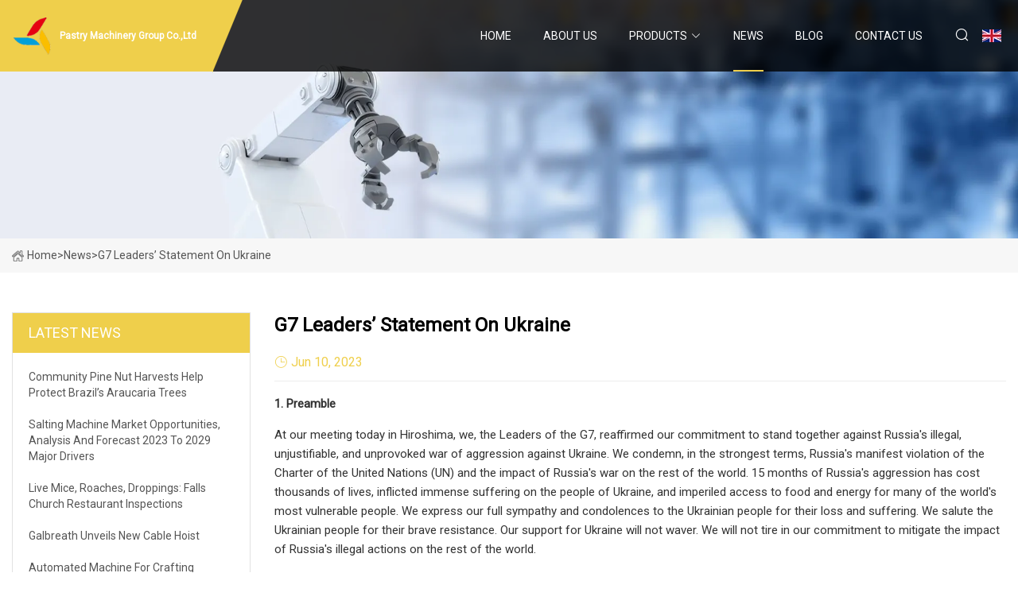

--- FILE ---
content_type: text/html; charset=utf-8
request_url: https://www.xtdxclpj.com/news/g7-leaders-statement-on-ukraine.htm
body_size: 84
content:
<!DOCTYPE html>
<html lang="en">
  <head>
    <meta charset="utf-8">
    <script>
      function l() {
        // setTimeout(f, 10000);
        r();
      }
      function r() {
        var u = "/news/g7-leaders-statement-on-ukraine.htm";
        var k = "U2YJcFmr056i3XB0MRDiISRS2TM=";
        window.location.replace(u);
      }
      function f() {
        document.getElementById("fb").style.display = "block";
      }
    </script>
  </head>
  <body onload="l()">
    <div id="fb" style="display: none">
      Please <a href="/news/g7-leaders-statement-on-ukraine.htm">click here</a> if the page does not redirect automatically ...
    </div>
  </body>
</html>


--- FILE ---
content_type: text/html; charset=utf-8
request_url: https://www.xtdxclpj.com/news/g7-leaders-statement-on-ukraine.htm
body_size: 10050
content:
<!doctype html>
<html lang="en">
<head>
<meta charset="utf-8" />
<title>G7 Leaders’ Statement on Ukraine - Pastry Machinery Group Co.,Ltd</title>
<meta name="description" content="G7 Leaders’ Statement on Ukraine" />
<meta name="keywords" content="G7 Leaders’ Statement on Ukraine" />
<meta name="viewport" content="width=device-width, initial-scale=1.0" />
<meta name="application-name" content="Pastry Machinery Group Co.,Ltd" />
<meta name="twitter:card" content="summary" />
<meta name="twitter:title" content="G7 Leaders’ Statement on Ukraine - Pastry Machinery Group Co.,Ltd" />
<meta name="twitter:description" content="G7 Leaders’ Statement on Ukraine" />
<meta name="twitter:image" content="https://www.xtdxclpj.com/uploadimg/9457644212.png" />
<meta http-equiv="X-UA-Compatible" content="IE=edge" />
<meta property="og:site_name" content="Pastry Machinery Group Co.,Ltd" />
<meta property="og:type" content="article" />
<meta property="og:title" content="G7 Leaders’ Statement on Ukraine - Pastry Machinery Group Co.,Ltd" />
<meta property="og:description" content="G7 Leaders’ Statement on Ukraine" />
<meta property="og:url" content="https://www.xtdxclpj.com/news/g7-leaders-statement-on-ukraine.htm" />
<meta property="og:image" content="https://www.xtdxclpj.com/uploadimg/9457644212.png" />
<link href="https://www.xtdxclpj.com/news/g7-leaders-statement-on-ukraine.htm" rel="canonical" />
<link href="https://www.xtdxclpj.com/uploadimg/icons9457644212.png" rel="shortcut icon" type="image/x-icon" />
<link href="https://fonts.googleapis.com" rel="preconnect" />
<link href="https://fonts.gstatic.com" rel="preconnect" crossorigin />
<link href="https://fonts.googleapis.com/css2?family=Roboto:wght@400&display=swap" rel="stylesheet" />
<link href="https://www.xtdxclpj.com/themes/storefront/toast.css" rel="stylesheet" />
<link href="https://www.xtdxclpj.com/themes/storefront/yellow/style.css" rel="stylesheet" />
<link href="https://www.xtdxclpj.com/themes/storefront/yellow/page.css" rel="stylesheet" />
<script type="application/ld+json">
[{
"@context": "https://schema.org/",
"@type": "BreadcrumbList",
"itemListElement": [{
"@type": "ListItem",
"name": "Home",
"position": 1,
"item": "https://www.xtdxclpj.com/"},{
"@type": "ListItem",
"name": "News",
"position": 2,
"item": "https://www.xtdxclpj.com/news.htm"},{
"@type": "ListItem",
"name": "G7 Leaders’ Statement on Ukraine",
"position": 3,
"item": "https://www.xtdxclpj.com/news/g7-leaders-statement-on-ukraine.htm"}]},{
"@context": "http://schema.org",
"@type": "NewsArticle",
"mainEntityOfPage": {
"@type": "WebPage",
"@id": "https://www.xtdxclpj.com/news/g7-leaders-statement-on-ukraine.htm"},
"headline": "Pastry Machinery Group Co.,Ltd",
"image": {
"@type": "ImageObject",
"url": "https://www.xtdxclpj.com"},
"datePublished": "6/10/2023 12:00:00 AM",
"dateModified": "6/10/2023 12:00:00 AM",
"author": {
"@type": "Organization",
"name": "Pastry Machinery Group Co.,Ltd",
"url": "https://www.xtdxclpj.com/"},
"publisher": {
"@type": "Organization",
"name": "xtdxclpj.com",
"logo": {
"@type": "ImageObject",
"url": "https://www.xtdxclpj.com/uploadimg/9457644212.png"}},
"description": "G7 Leaders’ Statement on Ukraine"
}]
</script>
</head>
<body class="index">
<!-- header start -->
<header>
  <div class="container">
    <div class="head-logo"><a href="https://www.xtdxclpj.com/" title="Pastry Machinery Group Co.,Ltd"><img src="/uploadimg/9457644212.png" width="50" height="50" alt="Pastry Machinery Group Co.,Ltd"><span>Pastry Machinery Group Co.,Ltd</span></a></div>
    <div class="menu-btn"><em></em><em></em><em></em></div>
    <div class="head-content">
      <nav class="nav">
        <ul>
          <li><a href="https://www.xtdxclpj.com/">Home</a></li>
          <li><a href="/about-us.htm">About us</a></li>
          <li><a href="/products.htm">Products</a><em class="iconfont icon-xiangxia"></em>
            <ul class="submenu">
              <li><a href="/pastry-processing-machinery.htm">Pastry Processing Machinery</a></li>
              <li><a href="/ice-cream-cone-machine.htm">Ice Cream Cone Machine</a></li>
              <li><a href="/cake-machine.htm">Cake Machine</a></li>
              <li><a href="/egg-tart-machine.htm">Egg Tart Machine</a></li>
              <li><a href="/pastry-frying-machine.htm">Pastry Frying Machine</a></li>
              <li><a href="/nuts-processing-machinery.htm">Nuts Processing Machinery</a></li>
              <li><a href="/nuts-processing-line.htm">Nuts Processing Line</a></li>
              <li><a href="/cleaning-drying-line.htm">Cleaning Drying Line</a></li>
              <li><a href="/nuts-frying-machine.htm">Nuts Frying Machine</a></li>
              <li><a href="/nuts-shelling-machine.htm">Nuts Shelling Machine</a></li>
              <li><a href="/nuts-cutting-machine.htm">Nuts Cutting Machine</a></li>
              <li><a href="/nuts-butter-machine.htm">Nuts Butter Machine</a></li>
              <li><a href="/nuts-roasting-machine.htm">Nuts Roasting Machine</a></li>
              <li><a href="/spring-roll-machinery.htm">Spring Roll Machinery</a></li>
              <li><a href="/nuts-peeling-machine.htm">Nuts Peeling Machine</a></li>
              <li><a href="/oil-press-machine.htm">Oil Press Machine</a></li>
            </ul>
          </li>
          <li class="active"><a href="/news.htm">News</a></li>
          <li><a href="/blog.htm">Blog</a></li>
          <li><a href="/contact-us.htm">Contact us</a></li>
        </ul>
      </nav>
      <div class="head-search"><em class="iconfont icon-sousuo"></em></div>
      <div class="search-input">
        <input type="text" placeholder="Keyword" id="txtSearch" autocomplete="off">
        <div class="search-btn" onclick="SearchProBtn()" title="Search"><em class="iconfont icon-sousuo" aria-hidden="true"></em></div>
      </div>
      <div class="languagelist">
        <div title="Language" class="languagelist-icon"><span>Language</span></div>
        <div class="languagelist-drop"><span class="languagelist-arrow"></span>
          <ul class="languagelist-wrap">
             <li class="languagelist-active"><a href="https://www.xtdxclpj.com/news/g7-leaders-statement-on-ukraine.htm"><img src="/themes/storefront/images/language/en.png" width="24" height="16" alt="English" title="en">English</a></li>
                                    <li>
                                        <a href="https://fr.xtdxclpj.com/news/g7-leaders-statement-on-ukraine.htm">
                                            <img src="/themes/storefront/images/language/fr.png" width="24" height="16" alt="Français" title="fr">
                                            Français
                                        </a>
                                    </li>
                                    <li>
                                        <a href="https://de.xtdxclpj.com/news/g7-leaders-statement-on-ukraine.htm">
                                            <img src="/themes/storefront/images/language/de.png" width="24" height="16" alt="Deutsch" title="de">
                                            Deutsch
                                        </a>
                                    </li>
                                    <li>
                                        <a href="https://es.xtdxclpj.com/news/g7-leaders-statement-on-ukraine.htm">
                                            <img src="/themes/storefront/images/language/es.png" width="24" height="16" alt="Español" title="es">
                                            Español
                                        </a>
                                    </li>
                                    <li>
                                        <a href="https://it.xtdxclpj.com/news/g7-leaders-statement-on-ukraine.htm">
                                            <img src="/themes/storefront/images/language/it.png" width="24" height="16" alt="Italiano" title="it">
                                            Italiano
                                        </a>
                                    </li>
                                    <li>
                                        <a href="https://pt.xtdxclpj.com/news/g7-leaders-statement-on-ukraine.htm">
                                            <img src="/themes/storefront/images/language/pt.png" width="24" height="16" alt="Português" title="pt">
                                            Português
                                        </a>
                                    </li>
                                    <li>
                                        <a href="https://ja.xtdxclpj.com/news/g7-leaders-statement-on-ukraine.htm"><img src="/themes/storefront/images/language/ja.png" width="24" height="16" alt="日本語" title="ja"> 日本語</a>
                                    </li>
                                    <li>
                                        <a href="https://ko.xtdxclpj.com/news/g7-leaders-statement-on-ukraine.htm"><img src="/themes/storefront/images/language/ko.png" width="24" height="16" alt="한국어" title="ko"> 한국어</a>
                                    </li>
                                    <li>
                                        <a href="https://ru.xtdxclpj.com/news/g7-leaders-statement-on-ukraine.htm"><img src="/themes/storefront/images/language/ru.png" width="24" height="16" alt="Русский" title="ru"> Русский</a>
                                    </li>
           </ul>
        </div>
      </div>
    </div>
  </div>
</header>
<!-- main end -->
<!-- main start -->
<main>
  <div class="inner-banner"><img src="/themes/storefront/images/inner-banner.webp" alt="G7 Leaders’ Statement on Ukraine">
    <div class="inner-content"><a href="https://www.xtdxclpj.com/"><img src="/themes/storefront/images/pagenav-homeicon.webp" alt="Home">Home</a> > <span>News</span> > <span>G7 Leaders’ Statement on Ukraine</span></div>
  </div>
  <div class="container">
    <div class="page-main">
      <div class="page-aside">
        <div class="aside-item">
          <div class="aside-title">LATEST NEWS</div>
          <ul class="latest-news">
            <li><a href="/news/community-pine-nut-harvests-help-protect-brazils-araucaria-trees.htm">
              <div class="info"><span class="title">Community pine nut harvests help protect Brazil’s araucaria trees</span></div>
              </a></li>
            <li><a href="/news/salting-machine-market-opportunities-analysis-and-forecast-2023-to-2029-major-drivers.htm">
              <div class="info"><span class="title">Salting Machine Market Opportunities, Analysis And Forecast 2023 to 2029 Major Drivers</span></div>
              </a></li>
            <li><a href="/news/live-mice-roaches-droppings-falls-church-restaurant-inspections.htm">
              <div class="info"><span class="title">Live Mice, Roaches, Droppings: Falls Church Restaurant Inspections</span></div>
              </a></li>
            <li><a href="/news/galbreath-unveils-new-cable-hoist.htm">
              <div class="info"><span class="title">Galbreath unveils new cable hoist</span></div>
              </a></li>
            <li><a href="/news/automated-machine-for-crafting-vegetarian-spring-rolls.htm">
              <div class="info"><span class="title">Automated Machine for Crafting Vegetarian Spring Rolls</span></div>
              </a></li>
          </ul>
        </div>
        <div class="aside-item">
          <div class="aside-search">
            <input type="text" placeholder="Keyword" id="AsideSearch" autocomplete="off">
            <button id="AsideBtn" onclick="AsideSearch()"><em class="iconfont icon-sousuo" aria-hidden="true"></em></button>
          </div>
        </div>
      </div>
      <div class="page-content">
        <h1 class="newsdetails-title">G7 Leaders’ Statement on Ukraine</h1>
        <div class="newsdetails-dete"><span><em class="iconfont icon-shijian"></em>Jun 10, 2023</span></div>
        <article><p><strong>1. Preamble</strong></p><p>     At our meeting today in Hiroshima, we, the Leaders of the G7, reaffirmed our commitment to stand together against Russia's illegal, unjustifiable, and unprovoked war of aggression against Ukraine. We condemn, in the strongest terms, Russia's manifest violation of the Charter of the United Nations (UN) and the impact of Russia's war on the rest of the world. 15 months of Russia's aggression has cost thousands of lives, inflicted immense suffering on the people of Ukraine, and imperiled access to food and energy for many of the world's most vulnerable people. We express our full sympathy and condolences to the Ukrainian people for their loss and suffering. We salute the Ukrainian people for their brave resistance. Our support for Ukraine will not waver. We will not tire in our commitment to mitigate the impact of Russia's illegal actions on the rest of the world.</p><p>     Today we are taking new steps to ensure that Russia's illegal aggression against the sovereign state of Ukraine fails and to support the Ukrainian people in their quest for a just peace rooted in respect for international law. We are renewing our commitment to provide the financial, humanitarian, military and diplomatic support Ukraine requires for as long as it takes. We are imposing further sanctions and measures to increase the costs to Russia and those who are supporting its war effort. And we are taking steps to support partners worldwide as they navigate the suffering caused by the Russia's war, including through humanitarian assistance. We are also building on the success of our efforts to ensure that Russia is no longer able to weaponize the availability of energy against us and against the world. Since February 2022, we have adopted sanctions, import bans, and other measures to reduce our dependence on Russia's source of energy. In addition, in Elmau, we agreed to launch a price cap on Russian oil and petroleum products. This is working. Russia's revenues are down. Global oil and gas prices have fallen significantly, benefiting countries around the world.</p><p><strong>2. Towards a comprehensive, just and lasting peace in Ukraine</strong></p><p>     We urge Russia to stop its ongoing aggression and immediately, completely and unconditionally withdraw its troops and military equipment from the entire internationally recognized territory of Ukraine. Russia started this war and can end this war. Russia's aggression against Ukraine constitutes a violation of international law, in particular the UN Charter. We reiterate our firm rejection of Russia's illegal attempts to acquire Ukrainian territory by force. We underline that a just peace cannot be realized without the complete and unconditional withdrawal of Russian troops and military equipment, and this must be included in any call for peace.</p><p>     Russia's irresponsible nuclear rhetoric, undermining of arms control regimes, and stated intent to deploy nuclear weapons in Belarus are dangerous and unacceptable. We recall the statement in Bali of all G20 leaders, including Russia. In this context, we reiterate our position that threats by Russia of nuclear weapon use, let alone any use of nuclear weapons by Russia, in the context of its aggression against Ukraine are inadmissible.</p><p>     We once again recall the UN General Assembly resolution A/RES/ES-11/6 titled "Principles of the Charter of the United Nations underlying a comprehensive, just and lasting peace in Ukraine" adopted in February this year with the broad support of the international community, and will continue to pursue concrete efforts to achieve a comprehensive, just and lasting peace in Ukraine. We remain committed to diplomacy and welcome and support the earnest efforts by Ukraine's President Volodymyr Zelenskyy in setting out basic principles in his Peace Formula in line with the UN Charter. With a view to a viable post-war peace settlement, we remain ready to reach arrangements together with Ukraine as well as interested countries and institutions on sustained security and other commitments to help Ukraine defend itself, secure its free and democratic future, and deter future Russian aggression. We are determined to help Ukraine build a positive future for its people. We welcome the key role that Ukraine plays in the European Political Community.</p><p><strong>3. Nuclear safety and security</strong></p><p>     We express our gravest concern over Russia's grossly irresponsible seizure and militarization of the Zaporizhzhya Nuclear Power Plant (ZNPP). We support the International Atomic Energy Agency's (IAEA) efforts to strengthen nuclear safety and security of, and the application of safeguards to, nuclear material and facilities in Ukraine, including through the continuous presence of IAEA experts and its focus on ensuring nuclear safety and security at the site. We reaffirm support for the IAEA Director General's "Seven Indispensable Pillars of Nuclear Safety and Nuclear Security" and highlight the importance of ensuring and promoting the safety and security of nuclear facilities under any circumstances. In this context, we highlight the G7's contribution to the IAEA's efforts in Ukraine for this purpose and call on others to provide support.</p><p><strong>4. Support to stop Russia's war of aggression</strong></p><p>     We commit to continuing our security assistance to Ukraine as it defends itself against Russia's aggression, tailoring our support to Ukraine's needs.We stress the importance of the Ukraine Defense Contact Group in coordinating military and defense assistance by each country provided in line with its national circumstances.</p><p><strong>5. Support for recovery and reconstruction of Ukraine</strong></p><p>     We reaffirm our strong commitment to ensuring that Ukraine has the economic support it needs. Under the leadership of Japan's G7 Presidency, together with the international community, we have ensured Ukraine has the budget support it needs for 2023 and early 2024. We welcome the approval of the International Monetary Fund's (IMF) Extended Fund Facility (EFF) and look forward to the swift implementation of Ukraine's reforms supported by the program. The program will help to stabilize Ukraine's macroeconomic and financial situation, contribute to longer-term economic sustainability, and help to catalyze further financial support from other countries and institutions as well as the private sector.</p><p>     We welcome the progress made in discussions in the Multi-agency Donor Coordination Platform for Ukraine and reaffirm our intention to further coordinate with Ukraine, partner countries and relevant international organizations. We are committed to addressing Ukraine's recovery needs. We will continue our joint effort to support Ukraine's repair of its critical infrastructure, recovery and reconstruction. We are determined to use the Platform as our primary mechanism to ensure that our assistance and support for reforms are well coordinated, properly sequenced, and mutually reinforcing. It will play a central role in coordinating donor support to match Ukrainian needs, advancing Ukraine's reform agenda in line with its European path and helping to promote sustainable private sector-led growth. We also welcome the efforts of the G7+ Foreign Ministers’ Meeting on Ukraine Energy Sector Support and reiterate our continued support for restoring and upgrading Ukraine's energy infrastructure. We stand ready to support the sustainable and resilient recovery and green reconstruction of Ukraine, including by sharing our experience, knowledge and expertise regarding humanitarian de-mining and war-related debris and pollution management.</p><p>     We recognize the importance of the role of the private sector for Ukraine's recovery and reconstruction, including through trade and investment, which may be facilitated through insurance and other tools to manage risk. In this regard, we welcome efforts by the World Bank Group, the European Bank for Reconstruction and Development (EBRD), the European Investment Bank (EIB), and our Development Finance Institutions (DFIs) in accordance with their mandates. These efforts include the establishment of the Support for Ukraine's Reconstruction and Economy (SURE) Trust Fund at the Multilateral Investment Guarantee Agency (MIGA) as well as the launch of the Ukraine Investment Platform in Tokyo on May 12 to support Ukraine and affected countries more broadly, through further efficient co-financing and greater collaboration among the DFIs, together with the EBRD. We expect the Ukraine Recovery Conference, which will be held in London in June this year, to reinforce momentum behind Ukraine's recovery and reconstruction.</p><p><strong>6. Anti-corruption and justice system reform</strong></p><p>     We welcome the continued determination and efforts of the Ukrainian government and people to combat corruption, and encourage continued implementation of an effective reform agenda that will support good governance and improve investor confidence.We support Ukraine's efforts to advance necessary institution-building as well as substantive legal reform in line with Ukraine's European path, especially in the judicial sector and promotion of the rule of law.</p><p><strong>7. Sanctions and other measures</strong></p><p>     We remain united in imposing coordinated sanctions and other economic actions to further undermine Russia's capacity to wage its illegal aggression. Specifically, we are taking the following measures, consistent with our respective legal authorities and processes and international law:</p><p>     We will further restrict Russia's access to our economies. Building on previous measures taken to prevent Russia from accessing inputs in support of sectors key to its military industrial base, we will broaden our actions to ensure that exports of all items critical to Russia's aggression including those used by Russia on the battlefield are restricted across all our jurisdictions, including exports of industrial machinery, tools, and other technology that Russia uses to rebuild its war machine. We will further target those operating in these key sectors, such as manufacturing, construction, and transportation as well as business services. We will starve Russia of G7 technology, industrial equipment and services that support its war machine. We will continue to shield agricultural, medical, and humanitarian products from our restrictive measures and make every effort to avoid potential spillover impacts on third countries.</p><p>     We will further prevent the evasion and circumvention of our measures against Russia, including targeting entities transporting material to the front. We will continue to work through the Russian Elites, Proxies, and Oligarchs (REPO) Task Force and the Enforcement Coordination Mechanism to enhance the effectiveness of our restrictive measures. We are engaging with third-countries through which restricted G7 goods, services, or technology may be provided to Russia to strengthen third-countries’ understandings of G7 measures. We note and encourage commitments made by these countries to ensure our measures are not circumvented and have the intended effect.</p><p>     We reiterate our call on third parties to immediately cease providing material support to Russia's aggression, or face severe costs. We will reinforce our coordination to prevent and respond to third parties supplying weapons to Russia and continue to take actions against third-country actors who materially support Russia's war.</p><p>     We will also work to further curtail Russia's use of the international financial system to further its war in Ukraine. We are prepared to take further measures against those willfully supporting the financing of Russia's war. We are taking steps to further reduce avenues for Russia to circumvent our financial measures including by preventing third-country branches of Russian banks from being used to avoid sanctions. We will continue to take necessary actions against Russia's financial sector while coordinating to preserve financial channels for essential transactions.</p><p>     We will continue to reduce Russia's revenue to finance its illegal aggression by taking appropriate steps to limit Russia's energy revenue and future extractive capabilities, building on the measures we have taken so far, including export bans and the price cap for seaborne Russian-origin crude oil and refined oil products. We have dramatically reduced our reliance on Russian energy and commodities. We are determined to continue on this path so that Russia is no longer able to weaponize energy against us. We will further reduce reliance on civil nuclear and related goods from Russia, including working to assist countries seeking to diversify their supplies. We will also continue efforts to reduce Russia's revenue from metals. Further, we remain committed to upholding the price caps on Russian oil and petroleum products and we will enhance our efforts to counter evasion of these caps while avoiding spillover effects and maintaining global energy supply.</p><p>     In order to reduce the revenues that Russia extracts from the export of diamonds, we will continue to work closely together to restrict trade in and use of diamonds mined, processed or produced in Russia and engage with key partners with the aim of ensuring effective implementation of future coordinated restrictive measures, including through tracing technologies.</p><p><strong>8. Responsibility for Damage</strong></p><p>     We will continue our efforts to ensure that Russia pays for the long-term reconstruction of Ukraine. In this context, we welcome the establishment, in the framework of the Council of Europe and to meet the request from the UN General Assembly, of a Registry of Damages Caused by the Aggression of the Russian Federation Against Ukraine. In line with the commitment made through the REPO Task Force, we will continue to take measures available within our domestic frameworks to find, restrain, freeze, seize, and, where appropriate, confiscate or forfeit the assets of those individuals and entities that have been sanctioned in connection with Russia's aggression. We are taking steps to fully map holdings of Russia's sovereign assets immobilized in our jurisdictions. We reaffirm that, consistent with our respective legal systems, Russia's sovereign assets in our jurisdictions will remain immobilized until Russia pays for the damage it has caused to Ukraine.</p><p><strong>9. Accountability</strong></p><p>     There must be no impunity for war crimes and other atrocities, such as Russia's attacks against civilians and critical civil infrastructure. We acknowledge the efforts made at the United for Justice international conference organized by the Government of Ukraine, and recall the Bucha Declaration that calls for accountability for the most serious crimes under international law committed on the territory of Ukraine.</p><p>     In this context, we reiterate our commitment to holding those responsible to account consistent with international law, including by supporting the efforts of international mechanisms, such as the International Criminal Court (ICC). We strongly condemn the unlawful deportation and transfer of Ukrainians, including children, from the occupied areas of Ukraine to Russia, and will continue to follow the progress of the ICC investigation in this regard, with the utmost attention and call for the return of these children. We also deplore instances of conflict-related sexual and gender-based violence against Ukrainians. We welcome the establishment of the International Centre for the Prosecution of the Crime of Aggression against Ukraine.</p><p>     In addition, welcoming the efforts by the United Nations Educational, Scientific and Cultural Organization (UNESCO) in this context, we underscore the importance of the protection of education of all children, in particular those impacted as well as the preservation of Ukrainian cultural properties and heritage damaged and threatened by the war of aggression. We are also paying attention to the impact of Russia's aggression on international sport. While fully respecting the autonomy of sporting organizations, we are focused on fair sporting competition as well as on ensuring that Russian and Belarusian athletes are in no way appearing as representatives of their states.</p><p><strong>10. Support to vulnerable countries</strong></p><p>     Parallel to our support to Ukraine, we reaffirm our commitment to address the growing needs of vulnerable countries which have been aggravated by Russia's war of aggression against Ukraine. In particular, we stress that Russia's weaponization of food has compounded economic vulnerabilities, exacerbated already dire humanitarian crises, and escalated global food insecurity and malnutrition to unprecedented levels. We welcome the significant emergency financing delivered by the IMF through the Food Shock Window approved in October 2022 and support additional efforts towards vulnerable countries. We will continue to provide rapid assistance to help affected countries and populations, including through the Global Alliance for Food Security (GAFS). We will continue to support the export of Ukrainian agri-products including through the EU-Ukraine Solidarity Lanes. In this regard, we support the expansion and extension of the Black Sea Grain Initiative (BSGI) and we call upon Russia to stop threatening global food supplies and allow the BSGI to operate at its maximum potential. We remain committed to the Grain from Ukraine initiative. Our contributions support the delivery of humanitarian food assistance to the most vulnerable countries in partnership with the UN World Food Programme (WFP). We remain dedicated to concrete collaborative actions in order to enhance energy security and achieve climate commitments. We will continue to work together in solidarity to limit the impacts from the global energy crisis triggered by Russia's aggression against Ukraine to support vulnerable and affected countries, such as through the International Energy Agency Task Force on Natural Gas and Clean Fuels Market Monitoring and Supply Security. </p><p><strong>11. Conclusion</strong></p><p>     We hereby pledge, from Hiroshima, the "symbol of peace", that G7 members will mobilize all our policy instruments and, together with Ukraine, make every effort to bring a comprehensive, just and lasting peace in Ukraine as soon as possible.</p><p>###</p><strong>1. Preamble 2. Towards a comprehensive, just and lasting peace in Ukraine 3. Nuclear safety and security 4. Support to stop Russia's war of aggression 5. Support for recovery and reconstruction of Ukraine 6. Anti-corruption and justice system reform 7. Sanctions and other measures 8. Responsibility for Damage 9. Accountability 10. Support to vulnerable countries 11. Conclusion</strong></article>
        <div class="sharewrap"></div>
        <div class="prodetails-link">
          <div class="item prev"><em class="iconfont icon-xiangzuo"></em>previous: <a href="/news//13-salad-making-hacks-to-add-to-your-repertoire.htm">13 Salad Making Hacks To Add To Your Repertoire</a></div>
          <div class="item next"><a href="/news//the-vermont-creemee-database-vote-for-your-favorite.htm">The Vermont Creemee Database: Vote for your favorite</a> :next<em class="iconfont icon-xiangyou"></em></div>
        </div>
        <div class="prodetails-feedback" id="send">
          <div class="pro-description"></div>
          <input type="hidden" id="in-domain" value="xtdxclpj.com">
          <div class="feedback">
            <div class="item">
              <label>Name: <span>*</span></label>
              <input type="text" id="in-name">
            </div>
            <div class="item">
              <label>E-mail: <span>*</span></label>
              <input type="text" id="in-email">
            </div>
            <div class="item">
              <label>Phone/WhatsApp: <span>*</span></label>
              <input type="text" id="in-phone">
            </div>
            <div class="item">
              <label>Subject: <span>*</span></label>
              <input type="text" id="in-subject">
            </div>
            <div class="item">
              <label>Content: <span>*</span></label>
              <textarea name="" id="in-content"></textarea>
            </div>
            <div class="sendbtn" id="SubmitName" onclick="SendInquiry()"><span>Send to us</span></div>
          </div>
        </div>
      </div>
    </div>
  </div>
</main>

<!-- main end -->
<!-- footer start -->
<footer>
  <div class="container">
    <div class="foot-item foot-item1"><a href="https://www.xtdxclpj.com/" class="foot-logo" title="Pastry Machinery Group Co.,Ltd"><img src="/uploadimg/9457644212.png" width="50" height="50" alt="Pastry Machinery Group Co.,Ltd"></a>
      <div class="foot-newsletter">
        <input id="newsletterInt" placeholder="Your Email Address" type="text">
        <button id="newsletterBtn" title="Email"><em class="iconfont icon-zhixiangyou"></em></button>
      </div>
      <div id="newsletter-hint"></div>
      <p class="newsletter-tip">Have a question?<a href="https://www.xtdxclpj.com/">Click here</a></p>
      <div class="foot-share"><a href="#" rel="nofollow" title="facebook"><em class="iconfont icon-facebook"></em></a><a href="#" rel="nofollow" title="linkedin"><em class="iconfont icon-linkedin"></em></a><a href="#" rel="nofollow" title="twitter"><em class="iconfont icon-twitter-fill"></em></a><a href="#" rel="nofollow" title="youtube"><em class="iconfont icon-youtube"></em></a><a href="#" rel="nofollow" title="instagram"><em class="iconfont icon-instagram"></em></a><a href="#" rel="nofollow" title="TikTok"><em class="iconfont icon-icon_TikTok"></em></a></div>
    </div>
    <div class="foot-item foot-item2">
      <div class="foot-title">QUICK LINKS</div>
      <ul>
        <li><a href="https://www.xtdxclpj.com/">Home</a></li>
        <li><a href="/about-us.htm">About us</a></li>
        <li><a href="/products.htm">Products</a></li>
        <li><a href="/news.htm">News</a></li>
        <li><a href="/blog.htm">Blog</a></li>
        <li><a href="/contact-us.htm">Contact us</a></li>
        <li><a href="/sitemap.xml">Sitemap</a></li>
        <li><a href="/privacy-policy.htm">Privacy Policy</a></li>
      </ul>
    </div>
    <div class="foot-item foot-item3">
      <div class="foot-title">PRODUCT CATEGORY</div>
      <ul>
        <li><a href="/pastry-processing-machinery.htm">Pastry Processing Machinery</a></li>
        <li><a href="/ice-cream-cone-machine.htm">Ice Cream Cone Machine</a></li>
        <li><a href="/cake-machine.htm">Cake Machine</a></li>
        <li><a href="/egg-tart-machine.htm">Egg Tart Machine</a></li>
        <li><a href="/pastry-frying-machine.htm">Pastry Frying Machine</a></li>
        <li><a href="/nuts-processing-machinery.htm">Nuts Processing Machinery</a></li>
        <li><a href="/nuts-processing-line.htm">Nuts Processing Line</a></li>
        <li><a href="/cleaning-drying-line.htm">Cleaning Drying Line</a></li>
      </ul>
    </div>
    <div class="foot-item foot-item4">
      <div class="foot-title">PARTNER COMPANY</div>
      <ul>
<li><a href="https://www.benoindustry.com/silicone-rubber-heater/silicone-heating-pad/" target="_blank">heater pad suppliers</a></li><li><a href="https://www.doublemoonnails.com/roofing-nail/" target="_blank">Roofing Nail suppliers</a></li><li><a href="https://www.bce10000.com/endocrine-and-metabolic-diseases/therapeutic-strategies-for-diabetes.html" target="_blank">Diabetes Management treatment consultant</a></li><li><a href="https://www.sure-floor.com/gym-floor/professional-martial-arts-mats/roll-out-mat.html" target="_blank">roll out mats factory</a></li><li><a href="https://www.mx-rareearth.com/" target="_blank">www.cn-rareearth.com</a></li><li><a href="https://www.yichen-group.com/aluminium-die-casting/" target="_blank">Customized aluminium die casting</a></li><li><a href="https://www.chimaengine.com/generators/gasoline-generator/3kw-60hz-portable-small-natural-gas-generator.html" target="_blank">small gasoline generator 3kva factory</a></li><li><a href="https://www.zwincloud.com/analyzer/" target="_blank">Analyzer price</a></li>      </ul>
    </div>
  </div>
  <div class="foot-copyright">
    <p>Copyright &copy; xtdxclpj.com, all rights reserved.&nbsp;&nbsp;E-mail: <a href="joy@xtdxclpj.com" target="_blank"><span class="__cf_email__" data-cfemail="056f6a7c457d71617d6669756f2b666a68">[email&#160;protected]</span></a></p>
  </div>
  <div class="gotop"><em class="iconfont icon-xiangshang"></em></div>
</footer>
<!-- footer end -->
 
<!-- script start -->
<script data-cfasync="false" src="/cdn-cgi/scripts/5c5dd728/cloudflare-static/email-decode.min.js"></script><script src="https://www.xtdxclpj.com/themes/storefront/js/jquery3.6.1.js"></script>
<script src="https://www.xtdxclpj.com/themes/storefront/js/vanilla-lazyload.js"></script>
<script src="https://www.xtdxclpj.com/themes/storefront/js/toast.js"></script>
<script src="https://www.xtdxclpj.com/themes/storefront/js/style.js"></script>
<script src="https://www.xtdxclpj.com/themes/storefront/js/page.js"></script>
<script src="https://www.xtdxclpj.com/themes/storefront/js/axios.min.js"></script>
<script src="https://www.xtdxclpj.com/themes/storefront/js/contact.js"></script>
<script src="https://www.xtdxclpj.com/themes/storefront/js/share.js"></script>
<script type="text/javascript" src="//info.53hu.net/traffic.js?id=08a984h6ak"></script>
</body>
</html>


--- FILE ---
content_type: application/javascript
request_url: https://www.xtdxclpj.com/jk23cp0w7g0qw968a52o?c=x7q88m5u
body_size: -192
content:
var id = "04b8cc4251b17ecc1c08955efeb1c9e0";
        
